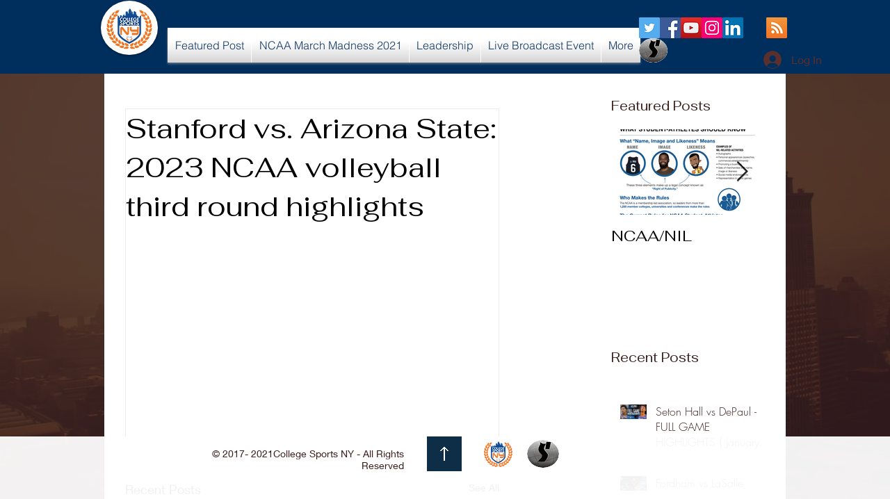

--- FILE ---
content_type: application/javascript
request_url: https://app.bannersnack.com/public/bswix.js?env=production&id=f838db10-4873-4f2b-9799-57ca554d3a1b&v=0.1.2
body_size: 1327
content:
/* eslint-disable promise/catch-or-return */
/* eslint-disable promise/no-nesting */
/* eslint-disable promise/always-return */

window.addEventListener('load', () => {
    const pushState = history.pushState;
    let addingAdds = false;
    const shouldLoadPlacements = () =>
        window.location.pathname.indexOf('/post/') === 0;
    let paragraphs = [];
    let placementsAdds = [];
    let placementAddForTesting = null;

    const getParagraphs = () => {
        let changed = false;
        const paragraphsArray = [];
        const paragraphsFound = document.getElementsByClassName(
            'blog-post-text-font'
        );
        if (paragraphsFound) {
            const firstParagraph = paragraphsFound[0];
            if (firstParagraph) {
                const article = firstParagraph.parentNode;
                if (article) {
                    for (let i = 0; i < article.children.length; i++) {
                        const paragraph = article.children[i];
                        if (
                            paragraph.nodeName &&
                            paragraph.nodeName.toLowerCase() !== 'iframe' &&
                            paragraph.id &&
                            paragraph.id.indexOf('viewer-') === 0
                        ) {
                            paragraphsArray.push(paragraph);
                        }
                    }
                }
            }
        }

        if (
            paragraphs.length === 0 ||
            paragraphs.length !== paragraphsArray.length
        ) {
            paragraphs = paragraphsArray;
            changed = true;
        } else {
            const diffs = paragraphsArray.find(
                (placement, index) => placement !== paragraphs[index]
            );

            if (diffs) {
                paragraphs = paragraphsArray;
                changed = true;
            }
        }

        return changed;
    };

    const getIframe = banner => {
        const url =
            banner.env === 'dev'
                ? 'live-tag-dev.bannersnack.net'
                : 'live-tag.bannersnack.com';

        return `https://${url}/banners/${banner.hash}/adtag/embed/1/index.html?networkId=1&userId=${banner.userId}&t=${
            banner.dateLastUpdate
                ? new Date(banner.dateLastUpdate).getTime() / 1000
                : ''
        }&env=${banner.env === 'live' ? 'live' : 'dev'}`;
    };

    const getPlacementsAdds = () =>
        new Promise(resolve => {
            const host = window.location.hostname.replace('www.', '');
            const wixenv = window.bswixenv ? window.bswixenv : 'production';
            const env = wixenv === 'dev' ? 'dev' : 'production';
            const cdn =
                env === 'dev' ? 'cdn.bannersnack.net' : 'cdn.bannersnack.com';
            fetch(
                `https://${cdn}/wix/${host}.json?t=${new Date().toISOString()}`
            ).then(res => {
                res.json().then(placementsRead => {
                    placementsAdds = placementsRead;
                    resolve(true);
                });
            });
        });

    const addsArePlaced = () => {
        if (placementAddForTesting) {
            return (
                placementAddForTesting.parentNode !== null &&
                placementAddForTesting.parentNode !== undefined &&
                placementAddForTesting.offsetParent !== null
            );
        }

        return false;
    };

    const setAds = () => {
        addingAdds = true;
        placementsAdds.forEach(placementAdd => {
            if (placementAdd) {
                const frequency = placementAdd.frequency;
                if (frequency) {
                    const repeat = frequency.repeat;
                    const blocks = frequency.blocks;

                    const iframeHolder = document.createElement('div');
                    iframeHolder.style = 'width:100%;text-align:center;';
                    const s = document.createElement('iframe');
                    s.src = getIframe(placementAdd.banner);
                    s.width = '100%';
                    const bannerWidth = placementAdd.banner.width;
                    const bannerHeight = placementAdd.banner.height;
                    if (bannerWidth / 2 < bannerHeight) {
                        s.width = 'auto';
                        if (bannerWidth < 200) {
                            s.width = bannerWidth;
                        }
                    }
                    s.height = placementAdd.banner.height;
                    s.scrolling = 'no';
                    s.frameborder = '0';
                    s.allowtransparency = 'true';
                    s.allow = 'autoplay';
                    s.allowfullscreen = true;
                    s.style = 'margin:0 auto;';
                    iframeHolder.append(s);
                    placementAddForTesting = iframeHolder;

                    if (blocks < paragraphs.length && blocks > 0) {
                        if (!repeat) {
                            paragraphs[blocks - 1].after(iframeHolder);
                        } else {
                            for (
                                let counter = blocks - 1;
                                counter < paragraphs.length;
                                counter += blocks
                            ) {
                                const clone = iframeHolder.cloneNode(true);
                                paragraphs[counter].after(clone);
                                placementAddForTesting = clone;
                            }
                        }
                    }
                }
            }
        });
        addingAdds = false;
    };

    getPlacementsAdds().then(() => {
        if (shouldLoadPlacements()) {
            getParagraphs();
            setAds();
        }
    });

    history.pushState = function () {
        pushState.apply(history, arguments);
        placementAddForTesting = null;
    };

    const mainContainer = document.getElementById('PAGES_CONTAINER');
    mainContainer.addEventListener('DOMSubtreeModified', () => {
        if (!addingAdds && shouldLoadPlacements() && !addsArePlaced()) {
            getParagraphs();
            setAds();
        }
    });
});
